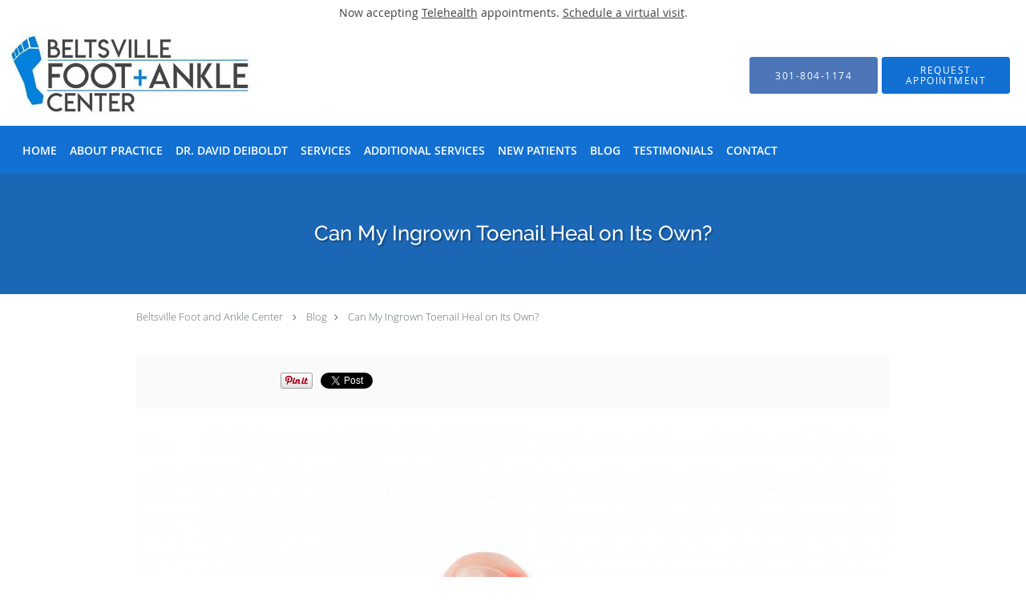

--- FILE ---
content_type: text/html; charset=UTF-8
request_url: https://www.beltsvillefootcare.com/blog/can-my-ingrown-toenail-heal-on-its-own
body_size: 19762
content:
<!DOCTYPE html>
<!--[if IE 9 ]><html class="ie9" lang="en"> <![endif]-->
<!--[if (gt IE 9)|!(IE)]><!--> <html class="" lang="en"> <!--<![endif]-->
  <head>
    <meta charset="utf-8">
    <meta name="viewport" content="width=device-width, initial-scale=1.0">

    
        <meta property="og:image" content="https://sa1s3optim.patientpop.com/assets/images/provider/photos/2457835.png"/>
    
        <meta name="google-site-verification" content="BcDZmOd1hioQTa5KbUDt-q9mTEmw_kutwUkvuTaB1ms" />
    
    
          <meta property="og:image" content="https://sa1s3optim.patientpop.com/assets/images/provider/photos/2531779.jpg"/>
  
            <link rel="canonical" href="https://www.beltsvillefootcare.com/blog/can-my-ingrown-toenail-heal-on-its-own" />
    
    <link rel="shortcut icon" href="https://sa1s3optim.patientpop.com/assets/docs/343554.png" type="image/x-icon">
    <link rel="icon" href="https://sa1s3optim.patientpop.com/assets/docs/343554.png" type="image/x-icon">

    <title>Can My Ingrown Toenail Heal on Its Own?: Beltsville Foot and Ankle Center: Podiatrists</title>
    <meta name="description" content="Ingrown toenails are a pain — literally. Wouldn’t it be nice if they went away on their own? Keep reading to learn more about ingrown toenails and if you ca" />

      <link rel="stylesheet" href=https://www.beltsvillefootcare.com/css/practice.atomic.application.css>

          <style>
.primary-fg{
  color:#1270D3 !important;
}
.primary-bg{
  background:#1270D3 !important;
}
.flex-active{
  background:#000 !important;
}
.primary-border{
  border-color:#1270D3 !important;
}
.secondary-fg{
  color:#4C76B8 !important;
}
.secondary-bg{
  background:#4C76B8 !important;
}
.secondary-border{
  border-color:#4C76B8 !important;
}

section.providers-landing .provider-list-filters .chck-input + label:before,
#book-online .left ul li input[type="radio"]:checked + label:before{
  background-color: #1270D3 !important;
}
section.testimonials-reviews .paginator ul li a{
  color:#1ca8dd;
}
section.testimonials-reviews .paginator ul li.active span{
  background:#1ca8dd;
  color:#fff;
}
.slider-frame ol li.active input,
section.blog-hero .row .slider-frame ol li.active input{
  background:#656F72;
}
  /* latin-ext */
  @font-face {
  font-family: 'Raleway Medium';
  font-display: swap;
  font-style: normal;
  font-weight: 500;
  src: local('Raleway Medium'), local('Raleway-Medium'), url(https://fonts.gstatic.com/s/raleway/v11/Li18TEFObx_yGdzKDoI_cgsYbbCjybiHxArTLjt7FRU.woff2) format('woff2');
  unicode-range: U+0100-024F, U+1E00-1EFF, U+20A0-20AB, U+20AD-20CF, U+2C60-2C7F, U+A720-A7FF;
  }
  /* latin */
  @font-face {
  font-family: 'Raleway Medium';
  font-display: swap;
  font-style: normal;
  font-weight: 500;
  src: local('Raleway Medium'), local('Raleway-Medium'), url(https://fonts.gstatic.com/s/raleway/v11/CcKI4k9un7TZVWzRVT-T8wzyDMXhdD8sAj6OAJTFsBI.woff2) format('woff2');
  unicode-range: U+0000-00FF, U+0131, U+0152-0153, U+02C6, U+02DA, U+02DC, U+2000-206F, U+2074, U+20AC, U+2212, U+2215;
  }
.primary-font{
font-family: 'Raleway Medium', sans-serif !important;
}

  /* latin-ext */
  @font-face {
  font-family: 'Raleway Extra Light';
  font-display: swap;
  font-style: normal;
  font-weight: 200;
  src: local('Raleway ExtraLight'), local('Raleway-ExtraLight'), url(https://fonts.gstatic.com/s/raleway/v11/cbAbzEjxTdN5KKmS-gA0tQsYbbCjybiHxArTLjt7FRU.woff2) format('woff2');
  unicode-range: U+0100-024F, U+1E00-1EFF, U+20A0-20AB, U+20AD-20CF, U+2C60-2C7F, U+A720-A7FF;
  }
  /* latin */
  @font-face {
  font-family: 'Raleway Extra Light';
  font-display: swap;
  font-style: normal;
  font-weight: 200;
  src: local('Raleway ExtraLight'), local('Raleway-ExtraLight'), url(https://fonts.gstatic.com/s/raleway/v11/8KhZd3VQBtXTAznvKjw-kwzyDMXhdD8sAj6OAJTFsBI.woff2) format('woff2');
  unicode-range: U+0000-00FF, U+0131, U+0152-0153, U+02C6, U+02DA, U+02DC, U+2000-206F, U+2074, U+20AC, U+2212, U+2215;
  }
.secondary-font{
font-family: 'Raleway Extra Light', sans-serif !important;
}

  body {
  margin-top: 0;
}
  @media (min-width: 70em){
    .header-1 .dropdownContain{
      background-color: transparent !important;
    }
    .header.header.header-1 nav.nav1 ul li.drop .dropdownContain .dropOut ul li.sideNav,
    .header.header.header-1 nav.nav1 ul li.drop .dropdownContain .dropOut ul li.sideNav .sideNavContain .sideOut ul li{
      background: rgba(255, 255, 255, 1) !important;
    }
    header.header.header-1 nav.nav1 > ul > li:hover:after {
      background-color: #ffffff;
    }
  }

#book-online .right #calendar-block ul li ol li div.slots a{
  background: #1270D3;
}
#book-online .right #calendar-block ul li ol li div.slots a:hover,
#book-online .right #calendar-block ul li ol li div.slots a.checked{
  background: #1270D3;
  opacity:0.75;
}
#book-online .right #calendar-block ul li ol li.scroller{
  background: #4C76B8;
}
#book-online .right #calendar-block ul li ol li.scroller:hover{
  background: #4C76B8;
  opacity:0.75;
}

.a-bordercolor3 {
  
      border-color: #ffffff !important;
   
}
.a-height150px {
  
    
    height: 150px !important;
   
}
.a-borderradius10pct {
  
    
    border-radius: 10% !important;
   
}
.a-borderwidth1px {
  
    
    border-width: 1px !important;
   
}
.a-backgroundcolor3 {
  
      background-color: #ffffff !important;
   
}
.a-opacity1 {
  
    
    opacity: 1 !important;
   
}
.a-margin10px {
  
    
    margin: 10px !important;
   
}
.a-opacity2 {
  
    
    opacity: .2 !important;
   
}
.a-backgroundcolor2 {
  
      background-color: #424242 !important;
   
}
.a-width50pct {
  
    
    width: 50% !important;
   
}
.a-left0pct {
  
    
    left: 0% !important;
   
}
.a-marginleft0pct {
  
    
    margin-left: 0% !important;
   
}
.a-paddingtop5pct {
  
    
    padding-top: 5% !important;
   
}
.a-paddingright5pct {
  
    
    padding-right: 5% !important;
   
}
.a-paddingbottom5pct {
  
    
    padding-bottom: 5% !important;
   
}
.a-paddingleft5pct {
  
    
    padding-left: 5% !important;
   
}
.a-color3 {
  
      color: #ffffff !important;
   
}
.a-textaligncenter {
  
    
    text-align: center !important;
   
}
.a-fontsize37px {
  
    
    font-size: 37px !important;
   
}
.a-letterspacing0px {
  
    
    letter-spacing: 0px !important;
   
}
.a-texttransformnone {
  
    
    text-transform: none !important;
   
}
.a-textshadownone {
  
    
    text-shadow: none !important;
   
}
.a-fontsize21px {
  
    
    font-size: 21px !important;
   
}
.a-lineheight110pct {
  
    
    line-height: 110% !important;
   
}
.a-backgroundcolor1 {
  
      background-color: #4C76B8 !important;
   
}
.a-bordercolor1 {
  
      border-color: #4C76B8 !important;
   
}
.a-borderradius3px {
  
    
    border-radius: 3px !important;
   
}
.a-width164px {
  
    
    width: 164px !important;
   
}
.a-height46px {
  
    
    height: 46px !important;
   
}
.a-fontsize12px {
  
    
    font-size: 12px !important;
   
}
.a-margin4px {
  
    
    margin: 4px !important;
   
}
.a-texttransformuppercase {
  
    
    text-transform: uppercase !important;
   
}
.a-backgroundcolor0 {
  
      background-color: #1270D3 !important;
   
}
.a-bordercolor0 {
  
      border-color: #1270D3 !important;
   
}
.a-bordertopwidth0px {
  
    
    border-top-width: 0px !important;
   
}
.a-borderbottomwidth0px {
  
    
    border-bottom-width: 0px !important;
   
}
.a-borderradius0px {
  
    
    border-radius: 0px !important;
   
}
.a-maxwidth940px {
  
    
    max-width: 940px !important;
   
}
.a-paddingtop60px {
  
    
    padding-top: 60px !important;
   
}
.a-paddingbottom60px {
  
    
    padding-bottom: 60px !important;
   
}
.a-fontsize26px {
  
    
    font-size: 26px !important;
   
}
.a-fontsize22px {
  
    
    font-size: 22px !important;
   
}
.a-maxwidth1460 {
  
    
    max-width: 1460 !important;
   
}
.a-height126 {
  
    
    height: 126 !important;
   
}
.a-marginleft10 {
  
    
    margin-left: 10 !important;
   
}
.a-margintopmarginbottom0 {
  
      margin-top: 0 !important;
    margin-bottom: 0 !important;
   
}
.a-bordercolor4 {
  
      border-color: transparent !important;
   
}
.a-color2 {
  
      color: #424242 !important;
   
}
.a-maxwidth1460px {
  
    
    max-width: 1460px !important;
   
}
.a-height126px {
  
    
    height: 126px !important;
   
}
.a-marginleft10px {
  
    
    margin-left: 10px !important;
   
}
.a-margintopmarginbottom0px {
  
      margin-top: 0px !important;
    margin-bottom: 0px !important;
   
}
.a-color0 {
  
      color: #1270D3 !important;
   
}
.a-fontsize30px {
  
    
    font-size: 30px !important;
   
}
.a-backgroundcolor4 {
  
      background-color: transparent !important;
   
}
.a-borderradius50pct {
  
    
    border-radius: 50% !important;
   
}
.a-height14px {
  
    
    height: 14px !important;
   
}
.a-marginright13px {
  
    
    margin-right: 13px !important;
   
}
.a-width14px {
  
    
    width: 14px !important;
   
}
.a-minheight65vh {
  
    
    min-height: 65vh !important;
   
}
.a-opacity05 {
  
    
    opacity: 0.5 !important;
   
}
.a-width100pct {
  
    
    width: 100% !important;
   
}
.a-fontsize63px {
  
    
    font-size: 63px !important;
   
}
.a-fontsize23px {
  
    
    font-size: 23px !important;
   
}
.a-letterspacing1px {
  
    
    letter-spacing: 1px !important;
   
}
.a-lineheight140pct {
  
    
    line-height: 140% !important;
   
}
.a-lineheight135pct {
  
    
    line-height: 135% !important;
   
}
.a-textalignleft {
  
    
    text-align: left !important;
   
}
.a-paddingbottom3pct {
  
    
    padding-bottom: 3% !important;
   
}
.a-paddingright42pct {
  
    
    padding-right: 42% !important;
   
}
.a-paddingtop20pct {
  
    
    padding-top: 20% !important;
   
}
.a-textshadow2px2px2pxrgba00003 {
  
    
    text-shadow: 2px 2px 2px rgba(0, 0, 0, 0.3) !important;
   
}

  Section.meet {
     background-image: url(https://sa1s3optim.patientpop.com/assets/docs/343555.jpg) !important;
background-repeat: no-repeat !important;
    background-size: cover !important;
        background-attachment: fixed !important;
    background-position: 30% 50% !important; 
background-color: white !important;
     Border-bottom: none;
}


section.services.pinstripe h3 {
font-family: Raleway Medium, sans serif !important;
font-size: 32pt !important;
    color: #000 !important;
}

div.service-tagline {
    color: #0A4585 !important;
}

section.services .service-block.with-thumbs ul li a {
background: rgba(0, 0, 0, 0.70);
}

section.services .service-block.with-thumbs ul li a .service-info h4 {
font-family: Raleway Medium, sans serif !important;
font-weight: bold !important;
font-size: 18pt !important;
color: #fff !important;
}

section.services .service-block.with-thumbs ul li a .service-info button {
    color: #fff !important;
}


Section.services.pinstripe {
    background-image: url(https://sa1s3optim.patientpop.com/assets/docs/343556.jpg) !important;
background-repeat: no-repeat !important;
    background-size: cover !important;
        background-attachment: fixed !important;
    background-position: 30% 50% !important; 
background-color: white !important;
     Border-bottom: none;
}

h3.providers-title {
font-family: Raleway Medium, sans serif !important;
text-transform: uppercase;
letter-spacing: 1px;
color: #0A4585 !important;
}

section.providers.pinstripe {
     background-image: url(https://sa1s3optim.patientpop.com/assets/docs/343557.jpg) !important;
background-repeat: no-repeat !important;
    background-size: cover !important;
        background-attachment: fixed !important;
    background-position: 30% 50% !important; 
background-color: white !important;
     Border-bottom: none;
}

section.providers h4 {
color: #fff !important;
font-family: Raleway Medium, sans serif !important;
font-size: 18pt !important;
}

section.providers label {
color: #fff !important;
font-size: 12pt !important;
}


.provider-blocks .provider-block {
    background-color: #0A4585 !important;
    margin: 30px 0 4px !important;
}

section.contact.no_form .contact-header{
font-family: Raleway Medium, sans serif !important;
    font-size: 18pt;
text-transform: uppercase;
}

section.contact.no_form address {
    color: #424242 !important;
}

section.contact.no_form .span4.middle label {
    color: #424242 !important;
}

footer {
	Background-color: #0A4585 !important;
}

footer .nap {
color: #fff;
}

.web-to-text-iframe {
  background: transparent;
  border: none;
  bottom: 0;
  height: 0;
  position: fixed;
  right: 0;
  width: 0;
  /* To not to overlap modals */
  z-index: 1039;
}
.skip-main-content {
  position: absolute;
  width: 1px;
  height: 1px;
  margin: -1px;
  padding: 0;
  overflow: hidden;
  clip: rect(0, 0, 0, 0);
  white-space: nowrap;
  border: 0;
}
.skip-main-content:focus { 
  position: inherit;
  width: auto;
  height: auto;
  margin: 0;
  overflow: visible;
  clip: auto;
  white-space: normal;
  padding: 6px;
  font-size: 13px !important;
}
</style>
    
      <link href="https://www.beltsvillefootcare.com/css/practice.blog.css?v=633" rel="stylesheet" type="text/css">

    <style>
          </style>
    <!--[if lt IE 9]>
      <script src="https://oss.maxcdn.com/libs/html5shiv/3.7.0/html5shiv.js"></script>
      <script src="https://oss.maxcdn.com/libs/respond.js/1.4.2/respond.min.js"></script>
      <script type="text/javascript" src="https://sa1co.patientpop.com/assets/old-browser-warning.js"></script>
    <![endif]-->
  </head>
    <body class="ATOMIC">
              

    
                <section class="eyebrow-two a-color2 a-backgroundcolor3">
  <div class="inner">
    Now accepting <a href="/telehealth">Telehealth</a> appointments. <a href="/schedule">Schedule a virtual visit</a>.
  </div>
</section>
                <header class="header header-1   sticky ">
  <a class="skip-main-content" href="#main-content">Skip to main content</a>
  <div class="wrap a-backgroundcolor3">
    <div class="nav-header a-maxwidth1460px">

      <div class="cta fill-2">
                                          <a href="tel:3018041174" class="header-cta cta-call-us a-backgroundcolor1 a-color3 a-bordercolor1">
              <span class="mm-phone-number">301-804-1174</span>
            </a>
                  
                  <a href="javascript:void(0);" role="button" tabindex="0" class="header-cta cta-book-online ppop_bookonline_action a-backgroundcolor0 a-color3 a-bordercolor0" data-practiceid="24923"  data-locationid="32420" ><span>Request Appointment</span></a>
        
              </div>

      <div class="brand">
                  <a href="/" class="logo" aria-label="Link to home page">
                          <img
                class="a-height126px a-margintopmarginbottom0px a-marginleft10px"
                src="https://sa1s3optim.patientpop.com/assets/images/provider/photos/2457837.jpg" alt="Practice logo">
                      </a>
        
        <button class="nav-toggle" data-target="nav-list" aria-label="Expand navigation menu"  aria-expanded="false">
          <span class="a-backgroundcolor2"></span>
          <span class="a-backgroundcolor2"></span>
          <span class="a-backgroundcolor2"></span>
        </button>

      </div>

    </div>

  </div>

  <nav class="nav1 a-backgroundcolor0 toggle-menu" style="display: none;">
    <ul class="nav-list nav-hb a-bordercolor4 a-maxwidth1460px">
      <li class="a-backgroundcolor0">
        <a id="home" href="/" class="clickable" target="_self">
          <span class=" a-color3">Home</span>
        </a>
      </li>
                  <li class="drop">
        <a id="about" href="/about"  class="clickable" target="_self">
          <span class=" a-color3">About Practice</span>
        </a>
        <i tabindex="0" aria-label="Collapse submenu" role="button" id="drop-minus-466024" class="fa fa-minus a-color3" data-partner="#drop-plus-466024" data-drop=".dropdownContain"></i>
        <i tabindex="0" aria-label="Expand submenu" role="button" id="drop-plus-466024" class="fa fa-plus active a-color3" data-partner="#drop-minus-466024" data-drop=".dropdownContain"></i>
        <div class="dropdownContain a-backgroundcolor3" style="display: none">
          <div class="dropOut">
            <ul>
                                                                              <li class="sideNav a-backgroundcolor3">
                    <a href="/contents/about/our-office" class=" child-link clickable" id="About Practice_Our Office" target="">
                      <span class=" a-color2">Our Office</span>
                    </a>
                  </li>
                                                                                <li class="sideNav a-backgroundcolor3">
                    <a href="/contents/about/technologies" class=" child-link clickable" id="About Practice_Technologies" target="">
                      <span class=" a-color2">Technologies</span>
                    </a>
                  </li>
                                                        </ul>
          </div>
        </div>
      </li>
                  <li class="a-backgroundcolor0">
        <a id="providers" href="/provider" class="clickable" target="_self">
          <span class=" a-color3">Dr. David Deiboldt</span>
        </a>
      </li>
                  <li class="drop">
        <a id="services" href="/services"  class="clickable" target="_self">
          <span class=" a-color3">Services</span>
        </a>
        <i tabindex="0" aria-label="Collapse submenu" role="button" id="drop-minus-466023" class="fa fa-minus a-color3" data-partner="#drop-plus-466023" data-drop=".dropdownContain"></i>
        <i tabindex="0" aria-label="Expand submenu" role="button" id="drop-plus-466023" class="fa fa-plus active a-color3" data-partner="#drop-minus-466023" data-drop=".dropdownContain"></i>
        <div class="dropdownContain a-backgroundcolor3" style="display: none">
          <div class="dropOut">
            <ul>
                                                                              <li class="sideNav a-backgroundcolor3">
                    <a href="/services/ankle-sprain" class=" child-link clickable" id="Services_Ankle Sprain" target="_self">
                      <span class=" a-color2">Ankle Sprain</span>
                    </a>
                  </li>
                                                                                <li class="sideNav a-backgroundcolor3">
                    <a href="/services/ingrown-toenails" class=" child-link clickable" id="Services_Ingrown Toenails" target="_self">
                      <span class=" a-color2">Ingrown Toenails</span>
                    </a>
                  </li>
                                                                                <li class="sideNav a-backgroundcolor3">
                    <a href="/services/foot-doctor" class=" child-link clickable" id="Services_Foot Doctor" target="_self">
                      <span class=" a-color2">Foot Doctor</span>
                    </a>
                  </li>
                                                                                <li class="sideNav a-backgroundcolor3">
                    <a href="/services/flat-feet" class=" child-link clickable" id="Services_Flat Feet" target="_self">
                      <span class=" a-color2">Flat Feet</span>
                    </a>
                  </li>
                                                                                <li class="sideNav a-backgroundcolor3">
                    <a href="/services/toenail-fungus" class=" child-link clickable" id="Services_Toenail Fungus" target="_self">
                      <span class=" a-color2">Toenail Fungus</span>
                    </a>
                  </li>
                                                                                <li class="sideNav a-backgroundcolor3">
                    <a href="/services/custom-orthotics" class=" child-link clickable" id="Services_Custom Orthotics" target="_self">
                      <span class=" a-color2">Custom Orthotics</span>
                    </a>
                  </li>
                                                                                <li class="sideNav a-backgroundcolor3">
                    <a href="/services/bunion-hammertoe-treatment" class=" child-link clickable" id="Services_Bunion & Hammertoe Treatment " target="_self">
                      <span class=" a-color2">Bunion & Hammertoe Treatment </span>
                    </a>
                  </li>
                                                                                <li class="sideNav a-backgroundcolor3">
                    <a href="/services/plantar-fasciitis-heel-pain" class=" child-link clickable" id="Services_Plantar Fasciitis & Heel Pain" target="_self">
                      <span class=" a-color2">Plantar Fasciitis & Heel Pain</span>
                    </a>
                  </li>
                                                                                              <li class="sideNav a-backgroundcolor3">
                  <a href="https://www.beltsvillefootcare.com/services" class="child-link clickable">
                    <span class=" a-color2">View More Services</span>
                  </a>
                </li>
                          </ul>
          </div>
        </div>
      </li>
                  <li class="drop">
        <a id="additional-services" href="javascript:void(0);"  class="" target="">
          <span class=" a-color3">Additional Services</span>
        </a>
        <i tabindex="0" aria-label="Collapse submenu" role="button" id="drop-minus-474908" class="fa fa-minus a-color3" data-partner="#drop-plus-474908" data-drop=".dropdownContain"></i>
        <i tabindex="0" aria-label="Expand submenu" role="button" id="drop-plus-474908" class="fa fa-plus active a-color3" data-partner="#drop-minus-474908" data-drop=".dropdownContain"></i>
        <div class="dropdownContain a-backgroundcolor3" style="display: none">
          <div class="dropOut">
            <ul>
                                                                              <li class="sideNav a-backgroundcolor3">
                    <a href="/contents/additional-services/achilles-tendon" class=" child-link clickable" id="Additional Services_Achilles Tendon" target="">
                      <span class=" a-color2">Achilles Tendon</span>
                    </a>
                  </li>
                                                                                <li class="sideNav a-backgroundcolor3">
                    <a href="/contents/additional-services/achilles-tendon-tear" class=" child-link clickable" id="Additional Services_Achilles Tendon Tear" target="">
                      <span class=" a-color2">Achilles Tendon Tear</span>
                    </a>
                  </li>
                                                                                <li class="sideNav a-backgroundcolor3">
                    <a href="/contents/additional-services/arthritic-foot-ankle-care" class=" child-link clickable" id="Additional Services_Arthritic Foot And Ankle Care" target="">
                      <span class=" a-color2">Arthritic Foot And Ankle Care</span>
                    </a>
                  </li>
                                                                                <li class="sideNav a-backgroundcolor3">
                    <a href="/contents/additional-services/big-toe-joint-pain" class=" child-link clickable" id="Additional Services_Big Toe Joint Pain" target="">
                      <span class=" a-color2">Big Toe Joint Pain</span>
                    </a>
                  </li>
                                                                                <li class="sideNav a-backgroundcolor3">
                    <a href="/contents/additional-services/bunions" class=" child-link clickable" id="Additional Services_Bunions" target="">
                      <span class=" a-color2">Bunions</span>
                    </a>
                  </li>
                                                                                <li class="sideNav a-backgroundcolor3">
                    <a href="/contents/additional-services/calluses-and-corns" class=" child-link clickable" id="Additional Services_Calluses and Corns" target="">
                      <span class=" a-color2">Calluses and Corns</span>
                    </a>
                  </li>
                                                                                <li class="sideNav a-backgroundcolor3">
                    <a href="/contents/additional-services/diabetic-foot" class=" child-link clickable" id="Additional Services_Diabetic Foot" target="">
                      <span class=" a-color2">Diabetic Foot</span>
                    </a>
                  </li>
                                                                                <li class="sideNav a-backgroundcolor3">
                    <a href="/contents/additional-services/fractures" class=" child-link clickable" id="Additional Services_Fractures" target="">
                      <span class=" a-color2">Fractures</span>
                    </a>
                  </li>
                                                                                <li class="sideNav a-backgroundcolor3">
                    <a href="/contents/additional-services/freibergs-infraction" class=" child-link clickable" id="Additional Services_Freiberg’s Infraction" target="">
                      <span class=" a-color2">Freiberg’s Infraction</span>
                    </a>
                  </li>
                                                                                <li class="sideNav a-backgroundcolor3">
                    <a href="/contents/additional-services/fungus-toenails-athletes-foot" class=" child-link clickable" id="Additional Services_Fungus Toenails/Athlete’s Foot" target="">
                      <span class=" a-color2">Fungus Toenails/Athlete’s Foot</span>
                    </a>
                  </li>
                                                                                <li class="sideNav a-backgroundcolor3">
                    <a href="/contents/additional-services/gout" class=" child-link clickable" id="Additional Services_Gout" target="">
                      <span class=" a-color2">Gout</span>
                    </a>
                  </li>
                                                                                <li class="sideNav a-backgroundcolor3">
                    <a href="/contents/additional-services/hammertoes" class=" child-link clickable" id="Additional Services_Hammertoes" target="">
                      <span class=" a-color2">Hammertoes</span>
                    </a>
                  </li>
                                                                                <li class="sideNav a-backgroundcolor3">
                    <a href="/contents/additional-services/heel-pain" class=" child-link clickable" id="Additional Services_Heel Pain" target="">
                      <span class=" a-color2">Heel Pain</span>
                    </a>
                  </li>
                                                                                <li class="sideNav a-backgroundcolor3">
                    <a href="/contents/additional-services/infections-on-the-foot" class=" child-link clickable" id="Additional Services_Infections on the Foot" target="">
                      <span class=" a-color2">Infections on the Foot</span>
                    </a>
                  </li>
                                                                                <li class="sideNav a-backgroundcolor3">
                    <a href="/contents/additional-services/neuromas" class=" child-link clickable" id="Additional Services_Neuromas" target="">
                      <span class=" a-color2">Neuromas</span>
                    </a>
                  </li>
                                                                                <li class="sideNav a-backgroundcolor3">
                    <a href="/contents/additional-services/pediatric-foot-conditions" class=" child-link clickable" id="Additional Services_Pediatric Foot Conditions" target="">
                      <span class=" a-color2">Pediatric Foot Conditions</span>
                    </a>
                  </li>
                                                                                <li class="sideNav a-backgroundcolor3">
                    <a href="/contents/additional-services/plantar-plate-tear" class=" child-link clickable" id="Additional Services_Plantar Plate Tear" target="">
                      <span class=" a-color2">Plantar Plate Tear</span>
                    </a>
                  </li>
                                                                                <li class="sideNav a-backgroundcolor3">
                    <a href="/contents/additional-services/soft-tissue-masses" class=" child-link clickable" id="Additional Services_Soft Tissue Masses" target="">
                      <span class=" a-color2">Soft Tissue Masses</span>
                    </a>
                  </li>
                                                                                <li class="sideNav a-backgroundcolor3">
                    <a href="/contents/additional-services/sports-injuries" class=" child-link clickable" id="Additional Services_Sports Injuries" target="">
                      <span class=" a-color2">Sports Injuries</span>
                    </a>
                  </li>
                                                                                <li class="sideNav a-backgroundcolor3">
                    <a href="javascript:void(0);" class=" child-link " id="Additional Services_Plantar Fasciitis And Heel Spurs" target="">
                      <span class=" a-color2">Plantar Fasciitis And Heel Spurs</span>
                    </a>
                  </li>
                                                                                <li class="sideNav a-backgroundcolor3">
                    <a href="/contents/additional-services/warts" class=" child-link clickable" id="Additional Services_Warts" target="">
                      <span class=" a-color2">Warts</span>
                    </a>
                  </li>
                                                                                <li class="sideNav a-backgroundcolor3">
                    <a href="/contents/additional-services/laser-therapy-for-foot-and-ankle-pain" class=" child-link clickable" id="Additional Services_Laser Therapy for Foot and Ankle Pain" target="">
                      <span class=" a-color2">Laser Therapy for Foot and Ankle Pain</span>
                    </a>
                  </li>
                                                        </ul>
          </div>
        </div>
      </li>
                  <li class="a-backgroundcolor0">
        <a id="new-patients" href="/contents/new-patients" class="clickable" target="">
          <span class=" a-color3">New Patients</span>
        </a>
      </li>
                  <li class="a-backgroundcolor0">
        <a id="blog" href="/blog" class="clickable" target="_self">
          <span class=" a-color3">Blog</span>
        </a>
      </li>
                  <li class="drop">
        <a id="testimonials" href="/testimonials"  class="clickable" target="_self">
          <span class=" a-color3">Testimonials</span>
        </a>
        <i tabindex="0" aria-label="Collapse submenu" role="button" id="drop-minus-466027" class="fa fa-minus a-color3" data-partner="#drop-plus-466027" data-drop=".dropdownContain"></i>
        <i tabindex="0" aria-label="Expand submenu" role="button" id="drop-plus-466027" class="fa fa-plus active a-color3" data-partner="#drop-minus-466027" data-drop=".dropdownContain"></i>
        <div class="dropdownContain a-backgroundcolor3" style="display: none">
          <div class="dropOut">
            <ul>
                                                                              <li class="sideNav a-backgroundcolor3">
                    <a href="/contents/testimonials/reviews" class=" child-link clickable" id="Testimonials_Reviews" target="">
                      <span class=" a-color2">Reviews</span>
                    </a>
                  </li>
                                                        </ul>
          </div>
        </div>
      </li>
                  <li class="a-backgroundcolor0">
        <a id="contact" href="/contactus" class="clickable" target="_self">
          <span class=" a-color3">Contact</span>
        </a>
      </li>
          </ul>
  </nav>

</header>


                                      <main id="main-content">
                                                              <section class="herosub herosub-1 a-backgroundcolor0">
    <div class="hero " >
    <div id="hero-cloak" 
         class="cloak a-backgroundcolor2
                a-opacity2"></div>
    <div id="hero-titles" 
         class="hero-titles a-maxwidth940px
                a-paddingtop60px
                a-paddingbottom60px">
      <div id="hero-titles-inner" class="hero-titles-inner">
        <h1 class="main-text 
                    primary-font                              text-shadow                    a-fontsize26px
                   a-textaligncenter
                   a-color3"
            id="sub-primary-title">Can My Ingrown Toenail Heal on Its Own?</h1>
              </div>
    </div>
  </div>
</section>
                                          <section class="blog-crumb post">
  <div class="row">
    <div class="breadcrumb">
        <a href="http://www.beltsvillefootcare.com">Beltsville Foot and Ankle Center</a> <i class="fa fa-angle-right"></i>
      <a href="https://www.beltsvillefootcare.com/blog">Blog</a><i class="fa fa-angle-right"></i>
      <a href="https://www.beltsvillefootcare.com/blog/can-my-ingrown-toenail-heal-on-its-own">Can My Ingrown Toenail Heal on Its Own?</a>
    </div>
  </div>
</section>

<section class="blog-social">
  <div class="row">
    <ul class="social-share">
      <li><iframe title="Facebook social button" src="//www.facebook.com/plugins/like.php?href=https%3A%2F%2Fwww.beltsvillefootcare.com%2Fblog%2Fcan-my-ingrown-toenail-heal-on-its-own&width=140&layout=button_count&action=like&show_faces=false&share=true&height=21&appId=" scrolling="no" frameborder="0" style="border:none; overflow:hidden; width:140px; height:21px;" allowTransparency="true"></iframe></li>
      <li><a href="//www.pinterest.com/pin/create/button/?url=https%3A%2F%2Fwww.beltsvillefootcare.com%2Fblog%2Fcan-my-ingrown-toenail-heal-on-its-own&description=Beltsville+Foot+and+Ankle+Center+Blog%3A+Can+My+Ingrown+Toenail+Heal+on+Its+Own%3F" data-pin-do="buttonPin" data-pin-config="beside"><img src="//assets.pinterest.com/images/pidgets/pinit_fg_en_rect_gray_20.png" alt="Pin to Pinterest board"/></a></li>
      <li>
        <a href="https://twitter.com/share" class="twitter-share-button" data-url="https://www.beltsvillefootcare.com/blog/can-my-ingrown-toenail-heal-on-its-own">Tweet</a>
        <script>!function(d,s,id){var js,fjs=d.getElementsByTagName(s)[0],p=/^http:/.test(d.location)?'http':'https';if(!d.getElementById(id)){js=d.createElement(s);js.id=id;js.src=p+'://platform.twitter.com/widgets.js';fjs.parentNode.insertBefore(js,fjs);}}(document, 'script', 'twitter-wjs');</script>
      </li>
    </ul>
  </div>
</section>

<section class="blog-post">
      <div class="blog-img">
      <img src="https://sa1s3optim.patientpop.com/assets/images/provider/photos/2531779.jpg" alt=" Can My Ingrown Toenail Heal on Its Own?"/>
    </div>
    <p><span style="font-weight: 400;">An </span><a href="https://practice.patientpop.com/services/ingrown-toenails"><span style="font-weight: 400;">ingrown toenail</span></a><span style="font-weight: 400;"> makes it difficult to wear shoes or even walk sometimes. This condition often affects the big toes on your feet but can happen to any of your toenails.&nbsp;</span></p>
<p><span style="font-weight: 400;">Ingrown toenails don&rsquo;t always require visiting the doctor, but they often need home care to relieve the pain and discomfort.</span></p>
<p><span style="font-weight: 400;">At </span><a href="https://practice.patientpop.com/"><span style="font-weight: 400;">Beltsville Foot and Ankle Center</span></a><span style="font-weight: 400;">, our team has the knowledge and expertise to guide you through an ingrown toenail. Our podiatry specialist, </span><a href="https://practice.patientpop.com/provider/david-deiboldt-dpm"><span style="font-weight: 400;">Dr. David Deiboldt</span></a><span style="font-weight: 400;">, provides several treatment options when your ingrown nail is resistant to home therapies.</span></p>
<h2><span style="font-weight: 400;">What is an ingrown toenail?</span></h2>
<p><span style="font-weight: 400;">An ingrown toenail is a condition that happens when the nail on your big toe grows down into the tissues of your toe. This condition can happen to any of your toes but most frequently occurs on the big toes of your feet.</span></p>
<p><span style="font-weight: 400;">You can suffer from ingrown toenails for several different reasons. Cutting your nails at an angle instead of straight across is one of the main reasons people get an ingrown nail. </span><a href="https://www.medicalnewstoday.com/articles/do-ingrown-toenails-go-away#causes"><span style="font-weight: 400;">An injury to your nail</span></a><span style="font-weight: 400;"> or tight-fitting shoes may also cause your toenail to become ingrown.</span></p>
<p><span style="font-weight: 400;">Certain medical conditions can also put you at risk for ingrown toenails. If you have diabetes or a problem with circulation, you&rsquo;re more likely to suffer from this condition.</span></p>
<p><span style="font-weight: 400;">Ingrown toenails cause pain and discomfort in your toe. However, if they&rsquo;re left untreated and continue to grow into your skin, they may become infected and cause more critical issues.</span></p>
<h2><span style="font-weight: 400;">Understanding the symptoms</span></h2>
<p><span style="font-weight: 400;">You&rsquo;ll likely know it when you have an ingrown toenail. It usually causes pain when you bump your toe or when your shoes fit tightly. Other </span><a href="https://www.medicalnewstoday.com/articles/do-ingrown-toenails-go-away#symptoms"><span style="font-weight: 400;">symptoms</span><span style="font-weight: 400;"> </span></a><span style="font-weight: 400;">that signal an ingrown toenail include:</span></p>
<ul>
<li style="font-weight: 400;" aria-level="1"><span style="font-weight: 400;">Pain with pressure on the toe</span></li>
<li style="font-weight: 400;" aria-level="1"><span style="font-weight: 400;">Redness around the nail</span></li>
<li style="font-weight: 400;" aria-level="1"><span style="font-weight: 400;">Fluid buildup in the affected toe</span></li>
<li style="font-weight: 400;" aria-level="1"><span style="font-weight: 400;">Pain on the sides of the nail</span></li>
<li style="font-weight: 400;" aria-level="1"><span style="font-weight: 400;">Tenderness around the nail</span></li>
<li style="font-weight: 400;" aria-level="1"><span style="font-weight: 400;">Swelling or change in texture on the toe</span></li>
</ul>
<p><span style="font-weight: 400;">If you have an infection around the toenail, you may notice that your skin is extremely red or turning color. You may also see pus around the nail or notice that the skin is warm or hot.&nbsp;</span></p>
<h2><span style="font-weight: 400;">Do you need treatment for the ingrown nail?</span></h2>
<p><span style="font-weight: 400;">The simple answer to this question is yes &mdash; you need some form of treatment for an ingrown toenail.</span></p>
<p><span style="font-weight: 400;">Unfortunately, ingrown toenails don&rsquo;t go away by themselves. While you might not need a specialist for this condition, you should take care of it at home.</span></p>
<p><span style="font-weight: 400;">Plenty of home treatments allow you to get relief from an ingrown toenail. Dr. Deiboldt recommends a few home therapies, including:</span></p>
<ul>
<li style="font-weight: 400;" aria-level="1"><span style="font-weight: 400;">Keep your foot dry when not soaking it</span></li>
<li style="font-weight: 400;" aria-level="1"><a href="https://my.clevelandclinic.org/health/diseases/17664-ingrown-toenails"><span style="font-weight: 400;">Soak the foot in Epsom salts two times a day</span></a></li>
<li style="font-weight: 400;" aria-level="1"><span style="font-weight: 400;">Wear sandals or shoes with a roomy toe box</span></li>
<li style="font-weight: 400;" aria-level="1"><span style="font-weight: 400;">Use antibiotic cream and cover the nail with a bandage</span></li>
</ul>
<p><span style="font-weight: 400;">You can also gently lift the edge of the affected nail and </span><a href="https://www.healthline.com/health/ingrown-toenail-remedies#pad-the-area"><span style="font-weight: 400;">place a cotton pad underneath</span></a><span style="font-weight: 400;">. You should change this pad daily to avoid infection or bacteria building up.</span></p>
<p><span style="font-weight: 400;">Ingrown toenails can create discomfort, but you can use </span><a href="https://www.mayoclinic.org/diseases-conditions/ingrown-toenails/diagnosis-treatment/drc-20355908"><span style="font-weight: 400;">anti-inflammatory medication</span></a><span style="font-weight: 400;"> to ease any pain.</span><span style="font-weight: 400;"> Once the nail isn&rsquo;t embedded in your skin anymore, the pain should go away.</span></p>
<p><span style="font-weight: 400;">Sometimes, home treatments aren&rsquo;t enough to remove the problem, especially if you have an infection in the nail. In this case, it&rsquo;s important to see Dr. Deiboldt as soon as possible to get expert treatment for your ingrown toenail.</span></p>
<p><span style="font-weight: 400;">When your ingrown toenail isn&rsquo;t getting better, don't hesitate to </span><a href="https://practice.patientpop.com/contactus"><span style="font-weight: 400;">call our office</span></a><span style="font-weight: 400;"> in Beltsville, Maryland at 301-804-1174, or book a consultation online today.</span></p>
  </section>

<section class="blog-listings ">
  <div about="0" typeof='{"type":"MODULE", "secondary_type": "BLOG", "type_id": null, "fieldname": "you-might-also-enjoy"}'>
    <h2 class="recommendation-heading" property='fieldtext'>You Might Also Enjoy...</h2>
  </div>
  <div class="row" id="blog-listings">
          <article class="show">
        <div>
          <a href="https://www.beltsvillefootcare.com/blog/why-corns-and-calluses-are-dangerous-with-diabetes" aria-label="Link to full blog Living with diabetes means a lot of things – including watching your feet to avoid dangerous conditions. Read on to learn why corns and calluses are a problem with diabetes and how to avoid them.">
                          <div class="img-wrapper" data-bg="https://sa1s3optim.patientpop.com/assets/images/provider/photos/2775031.jpeg">
                <img src="https://sa1s3optim.patientpop.com/assets/images/provider/photos/2775031.jpeg" alt="Why Corns and Calluses Are Dangerous with Diabetes">
              </div>
                        <h3 class="img-title primary-fg">Why Corns and Calluses Are Dangerous with Diabetes</h3>
          </a>
          <div class="img-description">Living with diabetes means a lot of things – including watching your feet to avoid dangerous conditions. Read on to learn why corns and calluses are a problem with diabetes and how to avoid them.</div>
        </div>
      </article>
          <article class="show">
        <div>
          <a href="https://www.beltsvillefootcare.com/blog/on-your-feet-all-day-heres-how-to-manage-heel-pain" aria-label="Link to full blog Standing all day long is a surefire way to develop foot and heel pain – but what can you do when it starts? Read on to find out what causes heel pain and how to avoid it when standing all day for work.">
                          <div class="img-wrapper" data-bg="https://sa1s3optim.patientpop.com/assets/images/provider/photos/2771136.jpeg">
                <img src="https://sa1s3optim.patientpop.com/assets/images/provider/photos/2771136.jpeg" alt="On Your Feet All Day? Here’s How to Manage Heel Pain">
              </div>
                        <h3 class="img-title primary-fg">On Your Feet All Day? Here’s How to Manage Heel Pain</h3>
          </a>
          <div class="img-description">Standing all day long is a surefire way to develop foot and heel pain – but what can you do when it starts? Read on to find out what causes heel pain and how to avoid it when standing all day for work.</div>
        </div>
      </article>
          <article class="show">
        <div>
          <a href="https://www.beltsvillefootcare.com/blog/tips-to-avoid-ingrown-toenails-as-a-runner" aria-label="Link to full blog Running is a great pastime that reduces stress and keeps you fit – but did you know it can lead to painful ingrown toenails? Find out how to prevent ingrown toenails while still enjoying running and exercise.">
                          <div class="img-wrapper" data-bg="https://sa1s3optim.patientpop.com/assets/images/provider/photos/2765553.jpeg">
                <img src="https://sa1s3optim.patientpop.com/assets/images/provider/photos/2765553.jpeg" alt="Tips to Avoid Ingrown Toenails As a Runner">
              </div>
                        <h3 class="img-title primary-fg">Tips to Avoid Ingrown Toenails As a Runner</h3>
          </a>
          <div class="img-description">Running is a great pastime that reduces stress and keeps you fit – but did you know it can lead to painful ingrown toenails? Find out how to prevent ingrown toenails while still enjoying running and exercise.</div>
        </div>
      </article>
          <article class="show">
        <div>
          <a href="https://www.beltsvillefootcare.com/blog/the-gout-diet-foods-to-eat-and-avoid-to-prevent-an-attack" aria-label="Link to full blog Living with gout means painful attacks in the joints, especially the big toes – but did you know your diet could be causing excruciating flares? Keep reading to learn what to eat – and what to avoid to keep gout attacks from happening altogether.
">
                          <div class="img-wrapper" data-bg="https://sa1s3optim.patientpop.com/assets/images/provider/photos/2761358.jpeg">
                <img src="https://sa1s3optim.patientpop.com/assets/images/provider/photos/2761358.jpeg" alt="The Gout Diet: Foods to Eat (and Avoid) to Prevent an Attack">
              </div>
                        <h3 class="img-title primary-fg">The Gout Diet: Foods to Eat (and Avoid) to Prevent an Attack</h3>
          </a>
          <div class="img-description">Living with gout means painful attacks in the joints, especially the big toes – but did you know your diet could be causing excruciating flares? Keep reading to learn what to eat – and what to avoid to keep gout attacks from happening altogether.
</div>
        </div>
      </article>
          <article class="show">
        <div>
          <a href="https://www.beltsvillefootcare.com/blog/why-does-my-big-toe-always-hurt" aria-label="Link to full blog Have you been having excruciating pain in your big toe but can't pinpoint why? There could be various problems, including arthritis. Keep reading to learn more about what causes pain in the big toe, when to seek treatment, and how to calm the discomfort.">
                          <div class="img-wrapper" data-bg="https://sa1s3optim.patientpop.com/assets/images/provider/photos/2756980.jpeg">
                <img src="https://sa1s3optim.patientpop.com/assets/images/provider/photos/2756980.jpeg" alt="Why Does My Big Toe Always Hurt?">
              </div>
                        <h3 class="img-title primary-fg">Why Does My Big Toe Always Hurt?</h3>
          </a>
          <div class="img-description">Have you been having excruciating pain in your big toe but can't pinpoint why? There could be various problems, including arthritis. Keep reading to learn more about what causes pain in the big toe, when to seek treatment, and how to calm the discomfort.</div>
        </div>
      </article>
          <article class="show">
        <div>
          <a href="https://www.beltsvillefootcare.com/blog/4-essential-tips-for-managing-flat-foot-pain" aria-label="Link to full blog Not everyone with flat feet has pain, but when you do, it's crucial to find relief fast. Keep reading to learn about four excellent options for flat foot pain relief and, finally, get discomfort under control.">
                          <div class="img-wrapper" data-bg="https://sa1s3optim.patientpop.com/assets/images/provider/photos/2751146.jpeg">
                <img src="https://sa1s3optim.patientpop.com/assets/images/provider/photos/2751146.jpeg" alt="4 Essential Tips for Managing Flat Foot Pain">
              </div>
                        <h3 class="img-title primary-fg">4 Essential Tips for Managing Flat Foot Pain</h3>
          </a>
          <div class="img-description">Not everyone with flat feet has pain, but when you do, it's crucial to find relief fast. Keep reading to learn about four excellent options for flat foot pain relief and, finally, get discomfort under control.</div>
        </div>
      </article>
      </div>
</section>
                                                                                    </main>
                                    <footer>
  <div class="row">
    <div class="span12">
      <ul>
        <li>
                                    <div class="copy"><p>&copy; Copyright 2026 <a style="color:inherit;" href="https://www.tebra.com/marketing/practice-websites/">Tebra Inc</a>.</p></div>
                              </li>
        <li>
          <a href="https://www.beltsvillefootcare.com/your-privacy" rel="nofollow" >Privacy Policy</a>
        </li>
        <li>
          <a href="https://www.beltsvillefootcare.com/our-terms" rel="nofollow" >Terms &amp; Conditions</a>
        </li>
                  <li><a href="https://www.beltsvillefootcare.com/accessibility-statement" rel="nofollow" id="footer-link-accessibility-notice">Accessibility Notice</a></li>
          <li><a href="https://www.beltsvillefootcare.com/contactus">Contact Us</a></li>
      </ul>
    </div>

                  <div class="span12">
          <div class="nap">
            <div class="fn org"> Beltsville Foot and Ankle Center, Beltsville, MD</div>
            Phone (appointments): <span class="tel mm-phone-number" content="3018041174">301-804-1174</span>
                          <span class="divider">|</span>
              Phone (general inquiries): 301-937-5666
                        <div class="adr">
              Address: <span class="street-address">10720 Baltimore Ave, </span>
              <span class="locality">Beltsville</span>, <span class="region">MD</span> <span>20705</span>
            </div>
          </div>
        </div>
              <div class="span12">
      <section class="aggregate-ratings">
  <ul role="presentation">
    <li role="presentation">
      <div class="average">
        4.95<sup><span>/</span>5</sup>
      </div>
    </li>
    <li role="presentation">
      <div class="star-rating">
        <div class="top" style="width:99.00%">
          <div class="hidden-aggregate-rating">4.95/5 Star Rating</div>
          <i title="Star Rating" role="img" class="fa fa-star"></i><i title="Star Rating" role="img" class="fa fa-star"></i><i title="Star Rating" role="img" class="fa fa-star"></i><i title="Star Rating" role="img" class="fa fa-star"></i><i title="Star Rating" role="img" class="fa fa-star"></i>
        </div>
        <div class="bottom">
          <i title="Star Rating" role="img" class="fa fa-star"></i><i title="Star Rating" role="img" class="fa fa-star"></i><i title="Star Rating" role="img" class="fa fa-star"></i><i title="Star Rating" role="img" class="fa fa-star"></i><i title="Star Rating" role="img" class="fa fa-star"></i>
        </div>
      </div>
      <div class="total-aggregate-reviews">(21  reviews) </div>
    </li>
  </ul>
</section>
    </div>
      
      <div class="span12 powered-by"><p>Medical website powered by <a style="color:inherit;" href="https://www.tebra.com/marketing/practice-websites/">Tebra</a></p></div>
      </div>
</footer>
                                <script type="application/ld+json">
    {"@context":"http:\/\/schema.org","@type":"Physician","@id":"http:\/\/www.beltsvillefootcare.com\/32732a20b253f4b02d2ac8944c2cb488ef4ba027","url":"http:\/\/www.beltsvillefootcare.com","brand":{"name":["Beltsville Foot and Ankle Center"]},"name":["David Deiboldt, D.P.M."],"image":"","sameAs":[],"potentialAction":{"@type":"ReserveAction","target":{"@type":"EntryPoint","urlTemplate":"http:\/\/www.beltsvillefootcare.com\/schedule?utm_medium=markup","inLanguage":"en-US","actionPlatform":["http:\/\/schema.org\/DesktopWebPlatform","http:\/\/schema.org\/IOSPlatform","http:\/\/schema.org\/AndroidPlatform"]},"result":{"@type":"Reservation","name":"Request Appointment"}},"telephone":"+1 301-804-1174","contactPoint":[{"@type":"ContactPoint","telephone":"+1 301-804-1174","contactType":"reservations"},{"@type":"ContactPoint","telephone":"+1 301-937-5666","contactType":"customer service"}],"address":{"@type":"PostalAddress","streetAddress":"10720 Baltimore Ave ","addressLocality":"Beltsville","addressRegion":"MD","postalCode":"20705","addressCountry":"USA"}}
</script>
      
    <div class="yt-player">
      <div class="inner">
        <button type="button" class="close-yt-player" aria-label="Close video">&times;</button>
        <iframe title="Video container" aria-label="Video container" width="680" height="377" src="" allowFullScreen mozallowfullscreen webkitAllowFullScreen></iframe>
      </div>
    </div>

    <script>
      var recaptcha_public_key = '6Lf-Vs4qAAAAANLS4SUm8FQ4bNRnHyhfes-bsXz2';
    </script>

         <script type="text/javascript" src="https://www.beltsvillefootcare.com/js/practice.application.js" async defer></script>
     
     
    <script>
      window.onload = function () {
          $('.nav-toggle').click(function(){
  var navClass = $(this).attr('class');
  $(this).toggleClass('expanded');
  if (!navClass.includes('expanded')) {
    $(this).attr('aria-label', 'Collapse navigation menu');
    $(this).attr('aria-expanded', 'true');
    $('.wrap').attr('aria-hidden', 'true');
    $('.toggle-menu').css({ display: 'block' });
  } else {
    $('.wrap').attr('aria-hidden', 'false');
    $(this).attr('aria-label', 'Expand navigation menu');
    $(this).attr('aria-expanded', 'false');
    $('.toggle-menu').css({ display: 'none' });
  }
  
  var nav = '.' + $(this).data('target');
  if($('header').hasClass('sticky')) {
    $('body').toggleClass('nav-expanded');
  }
  $(nav).slideToggle('fast');
});

$('.nav-slider').click(function(){
  $(this).toggleClass('expanded');
  $('body').toggleClass('nav-open');
  var nav = '.' + $(this).data('target');
  $(nav).toggleClass('expanded');
});
$('.header-backdrop').click(function(){
  $('.nav-slider').click();
});

  var stickyNav = {
  headerOffset: $('header').offset().top,
  checkStickiness: function(){
    if ($(document).scrollTop() >= stickyNav.headerOffset) {
      $('header').addClass('scrolling');
              var combinedHeight = $('header .wrap').outerHeight();
        if($(document).width() >= 1120){
          combinedHeight += $('header nav').outerHeight();
        }
        $('body').css({'padding-top': combinedHeight + 'px'});
          } else {
      $('header').removeClass('scrolling');
      $('body').css({'padding-top': '0'});
    }
    if ($(document).scrollTop() >= $('header').height()) {
      $('header').addClass('scrolling-color');
    }else{
      $('header').removeClass('scrolling-color');
    }
  },
  debounce: function(func, wait, immediate) {
    var timeout;
    return function() {
      var context = this, args = arguments;
      var later = function() {
        timeout = null;
        if (!immediate) func.apply(context, args);
      };
      var callNow = immediate && !timeout;
      clearTimeout(timeout);
      timeout = setTimeout(later, wait);
      if (callNow) func.apply(context, args);
    };
  },
  init: function(){
    stickyNav.checkStickiness();
    $(window).scroll(stickyNav.debounce(stickyNav.checkStickiness, 10));
    $(window).resize(stickyNav.debounce(stickyNav.checkStickiness, 10));
  }
};
stickyNav.init();

        
        // JS Hero 2

//console.warn('TODO: Move $.animateTransform to main library');
(function($){
  $.fn.animateTransform = function(/* [start,] end [, duration] [, callback] */){
    var start = null, end = null, duration = 400, callback = function(){};
    for(var i=0; i<arguments.length; i++){
      if(typeof(arguments[i]) == 'string'){
        if(!start) start = arguments[i];
        else end = arguments[i];
      } else if(typeof(arguments[i]) == 'number'){
        duration = arguments[i];
      } else if(typeof(arguments[i]) == 'function'){
        callback = arguments[i];
      }
    }
    if(start && !end){
      end = start;
      start = null;
    }
    if(!end) return;
    if(start){
      this.css("transform", start);
    }
    if(duration < 16) duration = 16;
    var transitionB4 = this.css('transition');
    this.css('transition', 'transform ' + duration + 'ms');
    this.css('transform', end);
    var $el = this;
    setTimeout(function(){
      $el.css('transition', transitionB4 || '');
      $el.css('transform', end);
      callback();
    }, duration);
  };
})(jQuery);

(function($){
  $.fn.swipeHandler = function(options) {
    var $container = this;
    var swipeThreshold = options.swipeThreshold || null;
    var onSwipeLeft = options.onSwipeLeft || null;
    var onSwipeRight = options.onSwipeRight || null;
    $container.on('touchstart', function(event) {
      var previousSwipeX = event.originalEvent.touches[0].clientX;
      $container.on('touchend', removeSwipeListeners);
      $container.on('touchcancel', removeSwipeListeners);
      $container.on('touchmove', function(event) {
        currentSwipeX = event.originalEvent.touches[0].clientX;
        if(currentSwipeX-swipeThreshold > previousSwipeX){
          removeSwipeListeners();
          if ( onSwipeRight ){
            event.preventDefault();
            onSwipeRight(event);
          }
        }else if(currentSwipeX+swipeThreshold < previousSwipeX){
          removeSwipeListeners();
          if ( onSwipeLeft ){
            event.preventDefault();
            onSwipeLeft(event);
          }
        }
        previousSwipeX = currentSwipeX;
      });
    });
    function removeSwipeListeners() {
      $container.off('touchmove');
      $container.off('touchend');
      $container.off('touchcancel');
    }
  };
})(jQuery);


//console.warn('TODO: Move $.smartresize to main library');
(function($,sr){
  // debouncing function from John Hann
  // http://unscriptable.com/index.php/2009/03/20/debouncing-javascript-methods/
  var debounce = function (func, threshold, execAsap) {
      var timeout;
      return function debounced () {
          var obj = this, args = arguments;
          function delayed () {
              if (!execAsap)
                  func.apply(obj, args);
              timeout = null;
          };
          if (timeout)
              clearTimeout(timeout);
          else if (execAsap)
              func.apply(obj, args);
          timeout = setTimeout(delayed, threshold || 100);
      };
  }
  // smartresize 
  jQuery.fn[sr] = function(fn){  return fn ? this.bind('resize', debounce(fn)) : this.trigger(sr); };
})(jQuery,'smartresize');


(function($){
  $.fn.heroCarousel = function( options ){

    var settings = $.extend({
      transitionType: 'fade-over',
      transitionSpeedFactor: 1,
      transitionDelay: 4000,
    }, options);

    var $container    = $(this);
    var $list         = $(this).find('ul.carousel-items').eq(0);
    var $slides       = $list.find('li.carousel-item');
    var $navBar       = $container.find('ol.carousel-nav');
    var $leftBtn      = $(this).find('i.carousel-left-btn');
    var $rightBtn     = $(this).find('i.carousel-right-btn');
    var totalSlides   = $slides.length;
    var sliding       = false;
    var currentSlide  = settings.openingSlideIndex > -1 ? settings.openingSlideIndex : 0;
    var traverse      = null;
    var defaultColorClass = 'a-'+$navBar.data('default-color-class');
    var activeColorClass  = 'a-'+$navBar.data('active-color-class');
      
    function slide(isRewinding) {
      if(!sliding){
        $container.find('iframe[src*="www.youtube.com/embed/"]').each(function(i) {
          this.contentWindow.postMessage( JSON.stringify({ event:'command', func: 'pauseVideo', args:'' }), '*');
        });
        $container.find('ol li.bullet')
          .removeClass('active')
          .removeClass(activeColorClass)
          .addClass(defaultColorClass);
        $container.find('ol li.bullet').eq(currentSlide)
          .addClass('active')
          .removeClass(defaultColorClass)
          .addClass(activeColorClass);
        sliding = true;
        setCurrentBgUrl( $( $container.find('li.carousel-item').eq(currentSlide) ) );
        switch(settings.transitionType) {
          case 'slide': doTransitionSlide(false, isRewinding); break;
          case 'slide-over': doTransitionSlide(true, isRewinding); break;
          case 'slide-reveal': doTransitionSlideReveal(false, isRewinding); break;
          case 'slide-over-reveal':
          case 'slide-reveal-over': doTransitionSlideReveal(true, isRewinding); break;
          case 'fade-reveal': doTransitionFadeReveal(); break;
          case 'fade-over': doTransitionFadeOver(); break;
          case 'fade' : 
          default: doTransitionFade(); break;
        }
      }
    }

    function setCurrentBgUrl($el) {
      var bgUrl = $el.css('background-image');
      bgUrl = bgUrl.replace('url(','').replace(')','').replace(/\"/gi, '');
      var dataSrc = $el.data('src');
      if ( dataSrc != bgUrl ) {
        $el.css( 'background-image', 'url("'+dataSrc+'")');
      }
    }

    function doTransitionFade() {
      var speed = 500 * settings.transitionSpeedFactor;
      $slides.removeClass('active')
      $slides.eq(currentSlide).addClass('active')  
      $list.animate({
        opacity : 0
      }, speed,function(){
        $slides.hide();
        $slides.eq(currentSlide).show();    
        $list.animate({opacity : 1}, speed, function(){
          $container.find('li.carousel-item').eq(currentSlide).find('.overlay').slideDown();
          afterTransition();
        });
      });
    }
    
    function doTransitionFadeOver() {
      var speed = 500 * settings.transitionSpeedFactor;
      $slides.removeClass('active');
      $slides.eq(currentSlide).addClass('active');
      $slides.css('zIndex', 1);
      $slides.eq(currentSlide).css({'z-index': 2, opacity: 0}).show().animate({opacity: 1}, speed, function(){
        $slides.not('.active').hide();
        afterTransition();
      });
    }

    function doTransitionSlideReveal(isOver, isRewinding) {
      var slideSpeed = window.innerWidth / 2.5 * settings.transitionSpeedFactor; // adjust speed per size screen
      if ( !isOver ) {
        $list.find('li.carousel-item.active').animateTransform('translate('+(isRewinding?100:-100)+'%)', slideSpeed);
      }
      var speed = 500 * settings.transitionSpeedFactor;
      $slides.removeClass('active');
      $slides.eq(currentSlide).addClass('active');
      $slides.css('zIndex', 1);
      var $new = $slides.eq(currentSlide);
      $new.find('.reveal-element').each(function(index){ $(this).data('opacity', $(this).css('opacity')).css('cssText', 'transition:none; opacity:0 !important;'); });
      $new.css({ zIndex: 2, opacity: 1, transform: 'translate('+(isRewinding?-100:100)+'%)'}).show().animateTransform('translate(0%)', slideSpeed, function(){
        $new.find('.reveal-element').each(function(index){ 
          $(this).css('cssText', 'transition:opacity '+speed+'ms linear '+(index*speed*.7)+'ms; opacity:'+$(this).data('opacity')+' !important;'); 
        });
        var $old = $slides.not('.active');
        $old.hide();
        afterTransition();
      });
    }
    
    function doTransitionFadeReveal() {
      var speed = 500 * settings.transitionSpeedFactor;
      $slides.removeClass('active');
      $slides.eq(currentSlide).addClass('active');
      $slides.css('zIndex', 1);
      var $new = $slides.eq(currentSlide);
      $new.find('.reveal-element').each(function(index){ $(this).data('opacity', $(this).css('opacity')).css('cssText', 'transition:none; opacity:0 !important;'); });
      $new.css({ zIndex: 2, opacity: 0}).show().animate({opacity: 1}, speed, function(){
        $new.find('.reveal-element').each(function(index){ 
          $(this).css('cssText', 'transition:opacity '+speed+'ms linear '+(index*speed*.7)+'ms; opacity:'+$(this).data('opacity')+' !important;'); 
        });
        var $old = $slides.not('.active');
        $old.hide();
        afterTransition();
      });
    }

    function doTransitionSlide(isOver, isRewinding) {
      var speed = window.innerWidth / 2.5 * settings.transitionSpeedFactor; // adjust speed per size screen
      $slides.css('zIndex', 1);
      if ( !isOver ) {
        $list.find('li.carousel-item.active').animateTransform('translate('+(isRewinding?100:-100)+'%)', speed);
      }
      $slides.removeClass('active');
      $slides.eq(currentSlide).addClass('active');
      $slides.eq(currentSlide).css({ zIndex: 2, opacity: 1, transform: 'translate('+(isRewinding?-100:100)+'%)'}).show().animateTransform('translate(0%)', speed, function(){
        $slides.not('.active').hide();
        afterTransition();
      });
    }

    function afterTransition () {
      sliding = false;
      if($container.find('li.carousel-item').eq(currentSlide).find('iframe').length > 0){
        window.clearInterval(traverse);
      }
    }

    function slideNext() {
      if(!sliding){
        currentSlide = ++currentSlide % totalSlides;
        slide(false);
      }
    }

    function slidePrevious() {
      if(!sliding){
        currentSlide = (--currentSlide+totalSlides) % totalSlides;
        slide(true);
      }
    }

    function handleResize(){
      var height = 0;
      $slides.each(function(){
        height = Math.max(height, $(this).height())
      })
      $container.outerHeight(height);
      $slides.each(function() {
        $(this).outerHeight( height );
        $(this).find('.margin-wrapper').outerHeight( height );
      });
    }

    function resetTransitionInterval() {
      window.clearInterval(traverse);
      traverse = setInterval(slideNext, settings.transitionDelay);
    }

    function initialize() { 

      setCurrentBgUrl( $( $container.find('li.carousel-item').eq(currentSlide) ) );

      var height = 0;
      $slides.each(function(){
        height = Math.max(height, $(this).height())
      })
      $container.animate( { 'height': height + 'px' }, 500 );
      $slides.each(function() {
        $(this).outerHeight( height );
        $(this).find('.margin-wrapper').outerHeight( height );
      });

      // change slides CSS properties to enable animations
      $slides.each(function(){
        $(this).css({
          position: 'absolute',
          overflow: 'hidden',
          top: 0,
          left: 0,
          width: '100%',
        }).outerHeight(height);
      });

      $list.addClass('transition-'+settings.transitionType)

      // bind navigation events:
      if($container.find('li.bullet').length > 1){
        $container.find('li.bullet').eq(currentSlide)
          .addClass('active')
          .removeClass(defaultColorClass)
          .addClass(activeColorClass);
        $container.on('click', 'ol li.bullet', function() {
          currentSlide=$container.find('ol li.bullet').index(this);
          var previousIndex = $container.find('li.carousel-item.active').index();
          if(!sliding && currentSlide != previousIndex){
            slide(currentSlide < previousIndex);
          }
        });
        // bind enter keyboard event for bullet navigation:
        $(document).keydown(function(e) {
          if (e.which == 13) { // 13 is the key code for Enter
            currentSlide=$container.find('ol li.bullet').index(e.target);
            var previousIndex = $container.find('li.carousel-item.active').index();
            if(!sliding && currentSlide != previousIndex){
              slide(currentSlide < previousIndex);
            }
          }
        });        
      }

      /* HIDE ALL BUT FIRST ONE */
      $container.find('li.carousel-item:gt('+currentSlide+')').hide();

      $container.on('click', '.carousel-left-btn', slidePrevious);
      $container.on('click', '.carousel-right-btn', slideNext);

      $container.on('mouseenter',function(){
        window.clearInterval(traverse);
      });
      $container.on('mouseleave',function(){
        resetTransitionInterval()
      });
      resetTransitionInterval();

      /* SHOW FIRST ONE */
      $list.find('li.carousel-item').eq(currentSlide).show().addClass('active');

      $container.swipeHandler({
        swipeThreshold: 20,
        onSwipeLeft: slideNext,
        onSwipeRight: slidePrevious
      });

      $(window).smartresize(handleResize);

      $.when($.ready).then(function() {
        setTimeout(function() {
          $slides.each(function() {
            setCurrentBgUrl( $(this) );
          });
          $navBar.fadeTo('slow', $navBar.data('opacity'));
          $leftBtn.fadeTo('slow', $leftBtn.data('opacity'));
          $rightBtn.fadeTo('slow', $rightBtn.data('opacity'));
        }, 2000);
      });
    }
    
    // exit if no more than one slide
    if ( totalSlides > 1 ) initialize()
   
  }
})(jQuery);

$(function(){

  var openingSlideIndex = -1;
  var chunks = window.location.href.split('?')
  if ( chunks.length > 1 ) {
    var vars = chunks[1].split('&')
    for ( var i=0,l=vars.length; i<l; i++ ) {
      // set slide lock flag
      if ( vars[i].substr(0, 10) == 'slideLock=' ) {
        openingSlideIndex = parseInt(vars[i].split('=')[1])
      }
    }
  }
  
  var $carousel = $('.carousel');
  if ( $carousel && $('ul.carousel-items li.carousel-item').length ) {
    var options = {
      transitionType: $carousel.data('transition-type'),
      transitionSpeedFactor: $carousel.data('transition-speed-factor'),
      transitionDelay: parseFloat($carousel.data('transition-delay')) * 1000,
    }
    if ( openingSlideIndex > -1 ) {
      options.openingSlideIndex = openingSlideIndex;
      options.transitionSpeedFactor = 1
      options.transitionDelay = 100000000
    }
    $carousel.heroCarousel(options);
  }

});

        pop.csrf = 'eB2rszwPp3IrJvGMDhpm5BdAEPgiqHkQNdrlgwNq';
                
        pop.googleMapsApiKey = "AIzaSyB5o4OZTRhS8WB3xFi_gvRRbNzxFLqRtP8";

        
        
        PPoppracticeId = 24923;
        PPoppracticeUuid = 'afbcaa8d-c840-46da-addb-dc9ffd8afd18';
        if ('https://widgets.patientpop.com/bookonlinev2/router/24923') {
          (function (f, c, o, g, n, a, t) {
            f[n] = {'d': 1 * new Date()};
            a = c.createElement(o), t = c.getElementsByTagName(o)[0];
            a.async = 1;
            a.defer = 1;
            a.src = g;
            t.parentNode.insertBefore(a, t)
          })(window, document, 'script', 'https://widgets.patientpop.com/bookonlinev2/router/24923', 'PPop');
        }

        if($("div[id^='recaptcha']").length) {
          (function (f, c, o, g, n, a, t) {
            f[n] = {'d': 1 * new Date()};
            a = c.createElement(o), t = c.getElementsByTagName(o)[0];
            a.async = 1;
            a.defer = 1;
            a.src = g;
            t.parentNode.insertBefore(a, t)
          })(window, document, 'script', 'https://www.google.com/recaptcha/api.js?onload=recaptchaCallback&render=explicit');
        }

              const gtagScript = document.createElement('script');
    gtagScript.type = 'text/javascript';
    gtagScript.async = true;
    gtagScript.src = 'https://www.googletagmanager.com/gtag/js?id=G-VJXRB8S6MP';

    const firstScript = document.getElementsByTagName('script')[0];
    firstScript.parentNode.insertBefore(gtagScript, firstScript);

    window.dataLayer = window.dataLayer || [];
    function gtag(){dataLayer.push(arguments);}
    window.gtag = gtag;

    gtag('js', new Date());
    gtag('config', 'G-VJXRB8S6MP');
  
  // wrapper on top of gtag function used for UA and GA4 tracking
  function ppTrackEvent (category, action, label, additionalProps) {
    if ('1' !== '1' || typeof gtag === "undefined") {
      return;
    }
    // mapping to convert UA event to GA4
    const UA_TO_GA4_ACTION_MAPPING = {
      'button:click:contact us - comment': 'contact_us_submit_success',
      'button:click:book online button': 'click_book_online',
      'button:click:header custom cta': 'click_header_cta',
      'button:click:hero custom cta': 'click_hero_cta',
      'button:click:eyebrow link': 'click_eyebrow_link',
      'button:click:leave review': 'click_leave_review',
      'phone:call': 'click_phone_call'
    };

    const eventProperties = Object.assign({
      send_to: 'G-VJXRB8S6MP',
      event_category: category
    }, additionalProps);

    if (ppGA4Enabled) {
      action =
        UA_TO_GA4_ACTION_MAPPING[`${category}:${action}:${label}`] ||
        UA_TO_GA4_ACTION_MAPPING[`${category}:${action}`] ||
        action
    } else {
      eventProperties.event_label = label
    }

    gtag('event', action, eventProperties);
  }

  window.ppTrackEvent = ppTrackEvent
  window.ppGA4Enabled = '1' === '1';
      };

      //lazy load images
      (function () {
        "use strict";var d=Object.assign||function(e){for(var t=1;t<arguments.length;t++){var r=arguments[t];for(var a in r)Object.prototype.hasOwnProperty.call(r,a)&&(e[a]=r[a])}return e},yall=function(e){var a=function(a){if("IMG"===a.tagName){var e=a.parentNode;if("PICTURE"===e.tagName&&[].slice.call(e.querySelectorAll("source")).forEach(function(e){return t(e)}),!0===n.asyncDecodeSupport&&!0===n.replaceWithSupport){var o=new Image;t(o,a),o.decode().then(function(){for(var e=0;e<a.attributes.length;e++){var t=a.attributes[e].name,r=a.attributes[e].value;-1===n.ignoredImgAttributes.indexOf(t)&&o.setAttribute(t,r)}a.replaceWith(o)})}else t(a)}"VIDEO"===a.tagName&&([].slice.call(a.querySelectorAll("source")).forEach(function(e){return t(e)}),a.load()),"IFRAME"===a.tagName&&(a.src=a.dataset.src,a.removeAttribute("data-src")),a.classList.contains(i.lazyBackgroundClass)&&(a.classList.remove(i.lazyBackgroundClass),a.classList.add(i.lazyBackgroundLoaded))},t=function(e){var t=(1<arguments.length&&void 0!==arguments[1]&&arguments[1]).dataset||e.dataset;for(var r in t)-1!==n.acceptedDataAttributes.indexOf("data-"+r)&&(e.setAttribute(r,t[r]),e.removeAttribute("data-"+r))},r=function yallBack(){var e=!1;!1===e&&0<l.length&&(e=!0,setTimeout(function(){l.forEach(function(t){t.getBoundingClientRect().top<=window.innerHeight+i.threshold&&t.getBoundingClientRect().bottom>=-i.threshold&&"none"!==getComputedStyle(t).display&&(!0===i.idlyLoad&&!0===n.idleCallbackSupport?requestIdleCallback(function(){a(t)},c):a(t),t.classList.remove(i.lazyClass),l=l.filter(function(e){return e!==t}))}),e=!1,0===l.length&&!1===i.observeChanges&&n.eventsToBind.forEach(function(e){return e[0].removeEventListener(e[1],yallBack)})},i.throttleTime))},o=new Image,n={intersectionObserverSupport:"IntersectionObserver"in window&&"IntersectionObserverEntry"in window&&"intersectionRatio"in window.IntersectionObserverEntry.prototype,mutationObserverSupport:"MutationObserver"in window,idleCallbackSupport:"requestIdleCallback"in window,asyncDecodeSupport:"decode"in o,replaceWithSupport:"replaceWith"in o,ignoredImgAttributes:["data-src","data-sizes","data-media","data-srcset","src","srcset"],acceptedDataAttributes:["data-src","data-sizes","data-media","data-srcset"],eventsToBind:[[document,"scroll"],[document,"touchmove"],[window,"resize"],[window,"orientationchange"]]},i=d({lazyClass:"lazy",lazyBackgroundClass:"lazy-bg",lazyBackgroundLoaded:"lazy-bg-loaded",throttleTime:200,idlyLoad:!1,idleLoadTimeout:100,threshold:200,observeChanges:!1,observeRootSelector:"body",mutationObserverOptions:{childList:!0}},e),s="img."+i.lazyClass+",video."+i.lazyClass+",iframe."+i.lazyClass+",."+i.lazyBackgroundClass,c={timeout:i.idleLoadTimeout},l=[].slice.call(document.querySelectorAll(s));if(!0===n.intersectionObserverSupport){var u=new IntersectionObserver(function(e,r){e.forEach(function(e){if(!0===e.isIntersecting||0<e.intersectionRatio){var t=e.target;!0===i.idlyLoad&&!0===n.idleCallbackSupport?requestIdleCallback(function(){a(t)},c):a(t),t.classList.remove(i.lazyClass),r.unobserve(t),l=l.filter(function(e){return e!==t})}})},{rootMargin:i.threshold+"px 0%"});l.forEach(function(e){return u.observe(e)})}else n.eventsToBind.forEach(function(e){return e[0].addEventListener(e[1],r)}),r();!0===n.mutationObserverSupport&&!0===i.observeChanges&&new MutationObserver(function(e){e.forEach(function(e){[].slice.call(document.querySelectorAll(s)).forEach(function(e){-1===l.indexOf(e)&&(l.push(e),!0===n.intersectionObserverSupport?u.observe(e):r())})})}).observe(document.querySelector(i.observeRootSelector),i.mutationObserverOptions)};
        document.addEventListener("DOMContentLoaded", yall);
      })();
    </script>

    
          <script type="text/javascript">!function(){var b=function(){window.__AudioEyeSiteHash = "bac9d5b74829373dd413607300d672c9"; var a=document.createElement("script");a.src="https://wsmcdn.audioeye.com/aem.js";a.type="text/javascript";a.setAttribute("async","");document.getElementsByTagName("body")[0].appendChild(a)};"complete"!==document.readyState?window.addEventListener?window.addEventListener("load",b):window.attachEvent&&window.attachEvent("onload",b):b()}();</script>
      </body>
 </html>
